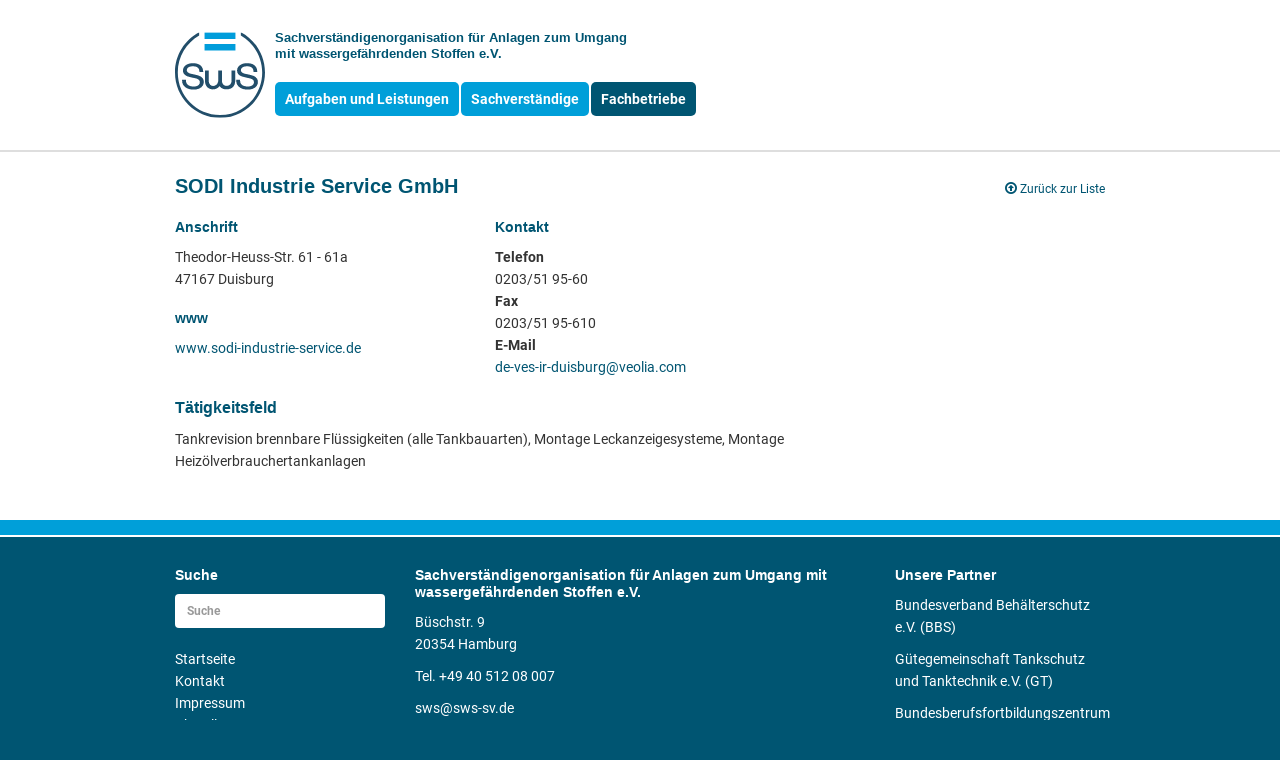

--- FILE ---
content_type: text/html; charset=UTF-8
request_url: https://sws-sv.de/fachbetrieb/sodi-industrie-service-gmbh/
body_size: 4948
content:
<!DOCTYPE html>
<!--[if lt IE 9]><html class="legacy-ie" lang="de"><![endif]-->
<!--[if IE 9]>   <html class="ie9" lang="de"><![endif]-->
<!--[if gt IE 9]><!--><html lang="de"><!--<![endif]-->
<head>
    <meta charset="UTF-8">
    <meta name="viewport" content="width=device-width, initial-scale=1">
    <meta http-equiv="X-UA-Compatible" content="IE=edge">
    <title>SODI Industrie Service GmbH : Sachverständigen­organisation für Anlagen zum Umgang mit wasser­gefährdenden Stoffen e.V.</title>

    <!-- bootstrap -->
    <link rel="stylesheet" href="https://sws-sv.de/wordpress/wp-content/themes/sws/bootstrap/3.3.7/css/bootstrap.min.css" media="all">
    <!-- Font Awesome -->
    <link href="https://sws-sv.de/wordpress/wp-content/themes/sws/font-awesome/4.7.0/css/font-awesome.min.css" rel="stylesheet" media="all">
    <!-- Select2 -->
    <link href="https://sws-sv.de/wordpress/wp-content/themes/sws/select2/4.0.3/css/select2.min.css" rel="stylesheet" />
    <!-- custom style -->
    <link href="https://sws-sv.de/wordpress/wp-content/themes/sws/style.css" rel="stylesheet" media="all">
    <!-- print style -->
    <link href="https://sws-sv.de/wordpress/wp-content/themes/sws/print.css" rel="stylesheet" type="text/css" media="print">

    <link rel="shortcut icon" href="https://sws-sv.de/wordpress/wp-content/themes/sws/img/ico/sws_favicon.ico" />

<meta name='robots' content='max-image-preview:large' />
	<style>img:is([sizes="auto" i], [sizes^="auto," i]) { contain-intrinsic-size: 3000px 1500px }</style>
	<link rel='stylesheet' id='wp-block-library-css' href='https://sws-sv.de/wordpress/wp-includes/css/dist/block-library/style.min.css?ver=6.7.4' type='text/css' media='all' />
<style id='classic-theme-styles-inline-css' type='text/css'>
/*! This file is auto-generated */
.wp-block-button__link{color:#fff;background-color:#32373c;border-radius:9999px;box-shadow:none;text-decoration:none;padding:calc(.667em + 2px) calc(1.333em + 2px);font-size:1.125em}.wp-block-file__button{background:#32373c;color:#fff;text-decoration:none}
</style>
<style id='global-styles-inline-css' type='text/css'>
:root{--wp--preset--aspect-ratio--square: 1;--wp--preset--aspect-ratio--4-3: 4/3;--wp--preset--aspect-ratio--3-4: 3/4;--wp--preset--aspect-ratio--3-2: 3/2;--wp--preset--aspect-ratio--2-3: 2/3;--wp--preset--aspect-ratio--16-9: 16/9;--wp--preset--aspect-ratio--9-16: 9/16;--wp--preset--color--black: #000000;--wp--preset--color--cyan-bluish-gray: #abb8c3;--wp--preset--color--white: #ffffff;--wp--preset--color--pale-pink: #f78da7;--wp--preset--color--vivid-red: #cf2e2e;--wp--preset--color--luminous-vivid-orange: #ff6900;--wp--preset--color--luminous-vivid-amber: #fcb900;--wp--preset--color--light-green-cyan: #7bdcb5;--wp--preset--color--vivid-green-cyan: #00d084;--wp--preset--color--pale-cyan-blue: #8ed1fc;--wp--preset--color--vivid-cyan-blue: #0693e3;--wp--preset--color--vivid-purple: #9b51e0;--wp--preset--gradient--vivid-cyan-blue-to-vivid-purple: linear-gradient(135deg,rgba(6,147,227,1) 0%,rgb(155,81,224) 100%);--wp--preset--gradient--light-green-cyan-to-vivid-green-cyan: linear-gradient(135deg,rgb(122,220,180) 0%,rgb(0,208,130) 100%);--wp--preset--gradient--luminous-vivid-amber-to-luminous-vivid-orange: linear-gradient(135deg,rgba(252,185,0,1) 0%,rgba(255,105,0,1) 100%);--wp--preset--gradient--luminous-vivid-orange-to-vivid-red: linear-gradient(135deg,rgba(255,105,0,1) 0%,rgb(207,46,46) 100%);--wp--preset--gradient--very-light-gray-to-cyan-bluish-gray: linear-gradient(135deg,rgb(238,238,238) 0%,rgb(169,184,195) 100%);--wp--preset--gradient--cool-to-warm-spectrum: linear-gradient(135deg,rgb(74,234,220) 0%,rgb(151,120,209) 20%,rgb(207,42,186) 40%,rgb(238,44,130) 60%,rgb(251,105,98) 80%,rgb(254,248,76) 100%);--wp--preset--gradient--blush-light-purple: linear-gradient(135deg,rgb(255,206,236) 0%,rgb(152,150,240) 100%);--wp--preset--gradient--blush-bordeaux: linear-gradient(135deg,rgb(254,205,165) 0%,rgb(254,45,45) 50%,rgb(107,0,62) 100%);--wp--preset--gradient--luminous-dusk: linear-gradient(135deg,rgb(255,203,112) 0%,rgb(199,81,192) 50%,rgb(65,88,208) 100%);--wp--preset--gradient--pale-ocean: linear-gradient(135deg,rgb(255,245,203) 0%,rgb(182,227,212) 50%,rgb(51,167,181) 100%);--wp--preset--gradient--electric-grass: linear-gradient(135deg,rgb(202,248,128) 0%,rgb(113,206,126) 100%);--wp--preset--gradient--midnight: linear-gradient(135deg,rgb(2,3,129) 0%,rgb(40,116,252) 100%);--wp--preset--font-size--small: 13px;--wp--preset--font-size--medium: 20px;--wp--preset--font-size--large: 36px;--wp--preset--font-size--x-large: 42px;--wp--preset--spacing--20: 0.44rem;--wp--preset--spacing--30: 0.67rem;--wp--preset--spacing--40: 1rem;--wp--preset--spacing--50: 1.5rem;--wp--preset--spacing--60: 2.25rem;--wp--preset--spacing--70: 3.38rem;--wp--preset--spacing--80: 5.06rem;--wp--preset--shadow--natural: 6px 6px 9px rgba(0, 0, 0, 0.2);--wp--preset--shadow--deep: 12px 12px 50px rgba(0, 0, 0, 0.4);--wp--preset--shadow--sharp: 6px 6px 0px rgba(0, 0, 0, 0.2);--wp--preset--shadow--outlined: 6px 6px 0px -3px rgba(255, 255, 255, 1), 6px 6px rgba(0, 0, 0, 1);--wp--preset--shadow--crisp: 6px 6px 0px rgba(0, 0, 0, 1);}:where(.is-layout-flex){gap: 0.5em;}:where(.is-layout-grid){gap: 0.5em;}body .is-layout-flex{display: flex;}.is-layout-flex{flex-wrap: wrap;align-items: center;}.is-layout-flex > :is(*, div){margin: 0;}body .is-layout-grid{display: grid;}.is-layout-grid > :is(*, div){margin: 0;}:where(.wp-block-columns.is-layout-flex){gap: 2em;}:where(.wp-block-columns.is-layout-grid){gap: 2em;}:where(.wp-block-post-template.is-layout-flex){gap: 1.25em;}:where(.wp-block-post-template.is-layout-grid){gap: 1.25em;}.has-black-color{color: var(--wp--preset--color--black) !important;}.has-cyan-bluish-gray-color{color: var(--wp--preset--color--cyan-bluish-gray) !important;}.has-white-color{color: var(--wp--preset--color--white) !important;}.has-pale-pink-color{color: var(--wp--preset--color--pale-pink) !important;}.has-vivid-red-color{color: var(--wp--preset--color--vivid-red) !important;}.has-luminous-vivid-orange-color{color: var(--wp--preset--color--luminous-vivid-orange) !important;}.has-luminous-vivid-amber-color{color: var(--wp--preset--color--luminous-vivid-amber) !important;}.has-light-green-cyan-color{color: var(--wp--preset--color--light-green-cyan) !important;}.has-vivid-green-cyan-color{color: var(--wp--preset--color--vivid-green-cyan) !important;}.has-pale-cyan-blue-color{color: var(--wp--preset--color--pale-cyan-blue) !important;}.has-vivid-cyan-blue-color{color: var(--wp--preset--color--vivid-cyan-blue) !important;}.has-vivid-purple-color{color: var(--wp--preset--color--vivid-purple) !important;}.has-black-background-color{background-color: var(--wp--preset--color--black) !important;}.has-cyan-bluish-gray-background-color{background-color: var(--wp--preset--color--cyan-bluish-gray) !important;}.has-white-background-color{background-color: var(--wp--preset--color--white) !important;}.has-pale-pink-background-color{background-color: var(--wp--preset--color--pale-pink) !important;}.has-vivid-red-background-color{background-color: var(--wp--preset--color--vivid-red) !important;}.has-luminous-vivid-orange-background-color{background-color: var(--wp--preset--color--luminous-vivid-orange) !important;}.has-luminous-vivid-amber-background-color{background-color: var(--wp--preset--color--luminous-vivid-amber) !important;}.has-light-green-cyan-background-color{background-color: var(--wp--preset--color--light-green-cyan) !important;}.has-vivid-green-cyan-background-color{background-color: var(--wp--preset--color--vivid-green-cyan) !important;}.has-pale-cyan-blue-background-color{background-color: var(--wp--preset--color--pale-cyan-blue) !important;}.has-vivid-cyan-blue-background-color{background-color: var(--wp--preset--color--vivid-cyan-blue) !important;}.has-vivid-purple-background-color{background-color: var(--wp--preset--color--vivid-purple) !important;}.has-black-border-color{border-color: var(--wp--preset--color--black) !important;}.has-cyan-bluish-gray-border-color{border-color: var(--wp--preset--color--cyan-bluish-gray) !important;}.has-white-border-color{border-color: var(--wp--preset--color--white) !important;}.has-pale-pink-border-color{border-color: var(--wp--preset--color--pale-pink) !important;}.has-vivid-red-border-color{border-color: var(--wp--preset--color--vivid-red) !important;}.has-luminous-vivid-orange-border-color{border-color: var(--wp--preset--color--luminous-vivid-orange) !important;}.has-luminous-vivid-amber-border-color{border-color: var(--wp--preset--color--luminous-vivid-amber) !important;}.has-light-green-cyan-border-color{border-color: var(--wp--preset--color--light-green-cyan) !important;}.has-vivid-green-cyan-border-color{border-color: var(--wp--preset--color--vivid-green-cyan) !important;}.has-pale-cyan-blue-border-color{border-color: var(--wp--preset--color--pale-cyan-blue) !important;}.has-vivid-cyan-blue-border-color{border-color: var(--wp--preset--color--vivid-cyan-blue) !important;}.has-vivid-purple-border-color{border-color: var(--wp--preset--color--vivid-purple) !important;}.has-vivid-cyan-blue-to-vivid-purple-gradient-background{background: var(--wp--preset--gradient--vivid-cyan-blue-to-vivid-purple) !important;}.has-light-green-cyan-to-vivid-green-cyan-gradient-background{background: var(--wp--preset--gradient--light-green-cyan-to-vivid-green-cyan) !important;}.has-luminous-vivid-amber-to-luminous-vivid-orange-gradient-background{background: var(--wp--preset--gradient--luminous-vivid-amber-to-luminous-vivid-orange) !important;}.has-luminous-vivid-orange-to-vivid-red-gradient-background{background: var(--wp--preset--gradient--luminous-vivid-orange-to-vivid-red) !important;}.has-very-light-gray-to-cyan-bluish-gray-gradient-background{background: var(--wp--preset--gradient--very-light-gray-to-cyan-bluish-gray) !important;}.has-cool-to-warm-spectrum-gradient-background{background: var(--wp--preset--gradient--cool-to-warm-spectrum) !important;}.has-blush-light-purple-gradient-background{background: var(--wp--preset--gradient--blush-light-purple) !important;}.has-blush-bordeaux-gradient-background{background: var(--wp--preset--gradient--blush-bordeaux) !important;}.has-luminous-dusk-gradient-background{background: var(--wp--preset--gradient--luminous-dusk) !important;}.has-pale-ocean-gradient-background{background: var(--wp--preset--gradient--pale-ocean) !important;}.has-electric-grass-gradient-background{background: var(--wp--preset--gradient--electric-grass) !important;}.has-midnight-gradient-background{background: var(--wp--preset--gradient--midnight) !important;}.has-small-font-size{font-size: var(--wp--preset--font-size--small) !important;}.has-medium-font-size{font-size: var(--wp--preset--font-size--medium) !important;}.has-large-font-size{font-size: var(--wp--preset--font-size--large) !important;}.has-x-large-font-size{font-size: var(--wp--preset--font-size--x-large) !important;}
:where(.wp-block-post-template.is-layout-flex){gap: 1.25em;}:where(.wp-block-post-template.is-layout-grid){gap: 1.25em;}
:where(.wp-block-columns.is-layout-flex){gap: 2em;}:where(.wp-block-columns.is-layout-grid){gap: 2em;}
:root :where(.wp-block-pullquote){font-size: 1.5em;line-height: 1.6;}
</style>
</head>

<body class="fachbetrieb-template-default single single-fachbetrieb postid-1205">


<div id="page" class="hfeed site">

    <div class="header">

        <div class="container">
            <div class="row">
                <div class="col-md-12 header-box clearfix">
                    <div class="logo-box pull-left">
                        <a class="logo" href="https://sws-sv.de/">
                            <img class="hidden-print" src="https://sws-sv.de/wordpress/wp-content/themes/sws/img/sws_logo.svg" alt="SWS Logo" />
                            <img class="hidden visible-print" src="https://sws-sv.de/wordpress/wp-content/themes/sws/img/sws_logo_print.png" alt="SWS Logo" />
                        </a>
                    </div>
                    <div class="title-box pull-left">
                        <h2 class="site-title"><a href="https://sws-sv.de/" rel="home">Sachverständigen­organisation für Anlagen zum Umgang mit wasser­gefährdenden Stoffen e.V.</a></h2>
                    </div>
                    <div class="navi-box pull-left">
                                                <div class="main-menu hidden-xs">
                            <ul class="navi" role="navigation"><li id="menu-item-23" class="menu-item menu-item-type-post_type menu-item-object-page menu-item-23"><a href="https://sws-sv.de/aufgaben-und-leistungen/">Aufgaben und Leistungen</a></li>
<li id="menu-item-844" class="menu-item menu-item-type-post_type menu-item-object-page menu-item-844"><a href="https://sws-sv.de/sachverstaendige/">Sachverständige</a></li>
<li id="menu-item-21" class="menu-item menu-item-type-post_type menu-item-object-page menu-item-21 current-menu-item"><a href="https://sws-sv.de/fachbetriebe/">Fachbetriebe</a></li>
</ul>                        </div>
                        <div role="toolbar" class="btn-toolbar">
                            <div class="btn btn-default btn-sm menu-toggle hidden-lg hidden-md hidden-sm"><i class="fa fa-list"></i> Menu</div>
                        </div>
                    </div>
                </div>
            </div>
            <hr class="hidden visible-print" />
        </div>

    </div><!-- .header -->

    <div class="content">
        <div class="container">
            <div class="row">
                <div class="col-md-12 main-area">

    <div class="loop">
    
        
<div class="fachbetrieb-single-area">
    <div class="row">
        <div class="col-sm-8 content-area">
            <div id="post-1205" class="post-1205 fachbetrieb type-fachbetrieb status-publish hentry ort-duisburg">

                <h1>SODI Industrie Service GmbH</h1>
                
                
                <div class="entry-content fachbetrieb-contact-box">
                    <div class="row"><div class="col-sm-6 fachbetrieb-contact-box-left"><h3 class="fachbetrieb-contact-title">Anschrift</h3><p><span>Theodor-Heuss-Str. 61 - 61a</span><span>47167 Duisburg</span></p><h3 class="fachbetrieb-contact-title">www</h3><p><a target="_blank" href="http://www.sodi-industrie-service.de">www.sodi-industrie-service.de</a></p></div><div class="col-sm-6 fachbetrieb-contact-box-right"><h3 class="fachbetrieb-contact-title">Kontakt</h3><p><span><b>Telefon</b></span><span>0203/51 95-60</span><span><b>Fax</b></span><span>0203/51 95-610</span><b>E-Mail</b><br /><a href="mailto:d&#101;&#45;&#118;es-i&#114;&#45;&#100;ui&#115;&#98;urg&#64;&#118;&#101;&#111;&#108;&#105;&#97;&#46;c&#111;m">&#100;e&#45;&#118;&#101;&#115;-ir&#45;&#100;&#117;&#105;s&#98;&#117;&#114;g&#64;&#118;eol&#105;&#97;&#46;c&#111;m</a></p></div></div><h2>Tätigkeitsfeld</h2><p>Tankrevision brennbare Flüssigkeiten (alle Tankbauarten), Montage Leckanzeigesysteme, Montage Heizölverbrauchertankanlagen</p>
                </div>

                
                
                
            </div>
        </div>
        <div class="col-sm-4 sidebar-area">

            
            <ul class="side-navi back-to-list"><li class="sidebar-title"><a href="https://sws-sv.de/fachbetriebe/" title="Zurück zur Liste"><span class="caption"><i class="fa fa-arrow-circle-o-up"></i>Zurück zur Liste</span></a></li></ul>        </div>
    </div>
</div>
<!--        <div class="row">-->
<!--            <div class="col-sm-8">-->
<!--                --><!--            </div>-->
<!--        </div>-->

        
        </div>

                </div><!-- .col-md-12 -->
            </div><!-- .row -->
        </div><!-- .container -->
    </div><!-- .content -->

    <div class="stripe"></div>

    <div class="footer">
        <div class="container">
            <hr class="hidden visible-print" />
            <div class="row">
                <div class="col-md-3">
                    <h3>Suche</h3>
<form role="search" method="get" class="search-form" action="https://sws-sv.de/">
    <div class="form-group">
        <label>
            <input type="search" class="form-control" placeholder="Suche" value="" name="s" title="Suche" />
        </label>
    </div>
<!--    <button type="submit" class="btn btn-default">Submit</button>-->
</form>                    <div id="nav_menu-2" class="widget widget_nav_menu"><div class="menu-metanavi-container"><ul id="menu-metanavi" class="menu"><li id="menu-item-1685" class="menu-item menu-item-type-post_type menu-item-object-page menu-item-home menu-item-1685"><a href="https://sws-sv.de/">Startseite</a></li>
<li id="menu-item-26" class="menu-item menu-item-type-post_type menu-item-object-page menu-item-26"><a href="https://sws-sv.de/kontakt/">Kontakt</a></li>
<li id="menu-item-25" class="menu-item menu-item-type-post_type menu-item-object-page menu-item-25"><a href="https://sws-sv.de/impressum/">Impressum</a></li>
<li id="menu-item-1926" class="menu-item menu-item-type-post_type menu-item-object-page menu-item-1926"><a href="https://sws-sv.de/aktuelles/">Aktuelles</a></li>
<li id="menu-item-863" class="menu-item menu-item-type-post_type menu-item-object-page menu-item-863"><a href="https://sws-sv.de/datenschutz/">Datenschutz</a></li>
<li id="menu-item-24" class="menu-item menu-item-type-post_type menu-item-object-page menu-item-24"><a href="https://sws-sv.de/links/">Links</a></li>
</ul></div></div>                </div>
                <div class="col-md-6">
                    <div id="text-2" class="widget widget_text"><h3 class="widget-title">Sachverständigenorganisation für Anlagen zum Umgang mit wassergefährdenden Stoffen e.V.</h3>			<div class="textwidget"><p>Büschstr. 9<br />
20354 Hamburg</p>
<p>Tel. +49 40 512 08 007</p>
<p>sws@sws-sv.de<br />
www.sws-sv.de</p>
<p>Inhaltlich Verantwortlicher i.S.v. § 55 Abs. 2 RStV:<br />
Markus Menger und Maximilian Schlatterer</p>
</div>
		</div>                </div>
                <div class="col-md-3">
                    <div id="text-3" class="widget widget_text"><h3 class="widget-title">Unsere Partner</h3>			<div class="textwidget"><p>
Bundesverband Behälterschutz e.V. (BBS)<br />
</p>
<p>
Gütegemeinschaft Tankschutz und Tanktechnik e.V. (GT)</p>
<p>
Bundesberufsfortbildungszentrum wassergefährdender Stoffe GmbH (B.w.S.) 
</p>
<p>
<a href="http://www.bbs-gt.de/" target="_blank">
<i class="fa fa-external-link-square" style="padding-right: 5px;"></i>BBS und GT
</a>
</p></div>
		</div>                </div>
            </div>
        </div>
    </div>

</div><!-- #page -->


<!-- jQuery -->
<script src="https://sws-sv.de/wordpress/wp-content/themes/sws/jquery/1.12.4/jquery.min.js"></script>

<!-- Latest compiled and minified JavaScript -->
<script src="https://sws-sv.de/wordpress/wp-content/themes/sws/bootstrap/3.3.7/js/bootstrap.min.js"></script>

<!-- Select2 -->
<script src="https://sws-sv.de/wordpress/wp-content/themes/sws/select2/4.0.3/js/select2.min.js"></script>

<!-- additional scripts -->
<script src="https://sws-sv.de/wordpress/wp-content/themes/sws/js/scripts.js"></script>

</body>
</html>


--- FILE ---
content_type: text/css
request_url: https://sws-sv.de/wordpress/wp-content/themes/sws/print.css
body_size: 518
content:
/*
 * print styles
 */

html,
#page,
.header {
    color: #000 !important;
    background: none !important;
}

body,
.navigation,
.footer {
    background: none !important;
}

.navi-box,
.stripe,
#map_canvas,
.sv-backlink,
.sv-list-detail-link,
.footer > .container > .row > div:first-child {
    display: none !important;
}

.title-box {
    width: auto;
}

.title-box .site-title {
    width: 50% !important;
}

.sv-person-detail .sv-person-item .col-sm-7 {
    width: 100%;
}

.sv-person-item .sv-person-image {
    float: left;
}

.sv-person-item .sv-person-bereiche {
    width: 100%;
    clear: both;
    padding-top: 10px;
}

.sv-person-item .sv-person-mandatory {
    padding-left: 15px;
    width: auto;
}

.sv-person-item .sv-person-optional {
    width: 100%;
    padding-top: 10px;
}

.sv-person-item .sv-person-optional table th {
    width: 120px;
}

.header-box {
    margin: 0;
}

.content h1 {
    /*padding-top: 20px;*/
}

.content {
    min-height: 0;
    margin-top: 10px;
    margin-bottom: 10px;
}

body.page-template-sv-overview-template .sv-city-list {
    width: 100%;
}

body.home .content {
    background: none !important;
}

body.home .carousel,
body.home .teaser-row h1 {
    display: none;
}

.teaser {
    background-color: #ccc;
}

.footer {
    color: #000;
}

a,
a:hover,
a:focus {
    color: #000 !important;
}

a[href]:after {
    content: none;
}

h1, h2, h3, h4, h5, h6 {
    color: #000 !important;
}

/*
 * helper
 */
.hidden-print {
    display: none !important;
}

.visible-print {
    display: block !important;
    visibility: visible !important;
}


--- FILE ---
content_type: text/javascript
request_url: https://sws-sv.de/wordpress/wp-content/themes/sws/js/scripts.js
body_size: 1024
content:
/*
 * scripts
 */
$(document).ready(function() {

	/*
	 * Handles toggling the navigation menu for small screens.
	 */
	var container = $('.navi-box'),
		button = $('.menu-toggle'),
		menu = $('.main-menu', container);

	button.on('click', function() {
		menu.toggleClass('hidden-xs'); // toggles hidden-xs class to show/hide navi
		container.toggleClass('toggled'); // a helper for css
	});

	/*
	 * carousel home teaser
	 */
	$('.home .carousel').carousel({
		interval: false
	});

	/*
	 * tooltip pruefbereiche
	 */
	$('.sv-bereich-item').tooltip();

    /*
     * select 2
     */
	$(".fachbetrieb-select .select2").select2({
		//minimumResultsForSearch: Infinity // hiding the search box
        placeholder: 'Ihre Eingabe',
        //selectOnClose: true
        language: {
            noResults: function() {
                return "Diese Eingabe liefert keine Treffer.";
            }
        }
	});

	/*
	 * select 2 firmenname submit
	 */
	$('.fachbetrieb-form-name button').on('click', function () {

        var url = $('#fachbetrieb-name').val();

        if ( url != '' ) {
			location.href = url;
        }
    });

});

--- FILE ---
content_type: image/svg+xml
request_url: https://sws-sv.de/wordpress/wp-content/themes/sws/img/sws_logo.svg
body_size: 5897
content:
<?xml version="1.0" encoding="UTF-8" standalone="no"?>
<!-- Created with Inkscape (http://www.inkscape.org/) -->

<svg
   version="1.1"
   id="svg2503"
   width="200"
   height="199.26439"
   viewBox="0 0 200.00001 199.26439"
   sodipodi:docname="sws_logo_2022.svg"
   inkscape:version="1.2.1 (ef4d3fba62, 2022-07-19, custom)"
   xmlns:inkscape="http://www.inkscape.org/namespaces/inkscape"
   xmlns:sodipodi="http://sodipodi.sourceforge.net/DTD/sodipodi-0.dtd"
   xmlns="http://www.w3.org/2000/svg"
   xmlns:svg="http://www.w3.org/2000/svg">
  <defs
     id="defs2507">
    <clipPath
       clipPathUnits="userSpaceOnUse"
       id="clipPath2519">
      <path
         d="m 10.63,79.97 h 77.929 v 73.384 H 10.63 Z"
         id="path2517" />
    </clipPath>
  </defs>
  <sodipodi:namedview
     id="namedview2505"
     pagecolor="#ffffff"
     bordercolor="#666666"
     borderopacity="1.0"
     inkscape:showpageshadow="2"
     inkscape:pageopacity="0.0"
     inkscape:pagecheckerboard="true"
     inkscape:deskcolor="#d1d1d1"
     showgrid="false"
     inkscape:zoom="2.9560006"
     inkscape:cx="57.848432"
     inkscape:cy="164.24219"
     inkscape:window-width="2404"
     inkscape:window-height="1313"
     inkscape:window-x="885"
     inkscape:window-y="307"
     inkscape:window-maximized="0"
     inkscape:current-layer="g2511">
    <inkscape:page
       x="0"
       y="0"
       id="page2509"
       width="200.00002"
       height="199.26439" />
  </sodipodi:namedview>
  <g
     id="g2511"
     inkscape:groupmode="layer"
     inkscape:label="Page 1"
     transform="matrix(1.3333333,0,0,-1.3333333,93.528794,297.20726)">
    <g
       id="g2513"
       transform="matrix(1.924834,0,0,1.924834,-90.607581,-76.374355)">
      <g
         id="g2515"
         clip-path="url(#clipPath2519)">
        <g
           id="g2521"
           transform="translate(67.6548,153.4447)">
          <path
             d="m 0,0 v -2.761 c 11.028,-6.298 18.483,-18.166 18.483,-31.749 0,-20.15 -16.394,-36.543 -36.543,-36.543 -20.15,0 -36.543,16.393 -36.543,36.543 0,13.583 7.455,25.451 18.482,31.749 V 0 c -12.413,-6.523 -20.904,-19.54 -20.904,-34.51 0,-21.485 17.48,-38.964 38.965,-38.964 21.484,0 38.964,17.479 38.964,38.964 C 20.904,-19.54 12.414,-6.523 0,0"
             style="fill:#224e6a;fill-opacity:1;fill-rule:nonzero;stroke:none"
             id="path2523" />
        </g>
        <path
           d="m 36.225,147.722 h 26.74 v 5.722 h -26.74 z"
           style="fill:#009ddb;fill-opacity:1;fill-rule:nonzero;stroke:none"
           id="path2525" />
        <path
           d="m 36.225,137.765 h 26.74 v 5.722 h -26.74 z"
           style="fill:#009ddb;fill-opacity:1;fill-rule:nonzero;stroke:none"
           id="path2527" />
        <g
           id="g2529"
           transform="translate(30.5917,116.4503)">
          <path
             d="m 0,0 c -1.659,0.485 -3.428,0.897 -5.56,1.297 -0.892,0.179 -1.617,0.398 -2.215,0.673 -0.915,0.419 -2.006,1.204 -2.006,2.56 0,1.79 1.747,2.884 3.374,3.144 1.485,0.247 2.961,0.208 4.205,-0.079 C -0.891,7.298 0.141,6.558 0.698,5.519 0.97,5 1.121,4.334 1.147,3.541 L 1.165,2.983 H 4.456 L 4.411,3.601 C 4.314,4.928 4.039,5.985 3.575,6.826 2.477,8.915 0.373,9.799 -1.201,10.174 c -1.009,0.238 -2.12,0.358 -3.302,0.358 -4.26,0 -8.572,-2.159 -8.572,-6.287 0,-1.172 0.251,-2.086 0.763,-2.79 1.168,-1.649 3.126,-2.303 4.497,-2.653 2.042,-0.518 3.749,-0.91 5.365,-1.233 1.715,-0.356 2.897,-0.947 3.53,-1.776 0.314,-0.376 0.466,-0.918 0.466,-1.658 0,-2.528 -2.676,-3.679 -5.163,-3.679 -1.833,0 -5.093,0.364 -6.338,2.794 -0.339,0.678 -0.511,1.494 -0.511,2.427 v 0.576 h -3.34 l -0.012,-0.564 c -0.03,-1.452 0.277,-2.719 0.913,-3.768 1.146,-1.873 3.099,-3.168 5.645,-3.745 1.111,-0.256 2.278,-0.386 3.471,-0.386 3.629,0 6.512,1.273 7.911,3.494 1.081,1.686 1.133,4.288 0.101,5.952 C 3.058,-1.1 1.437,-0.433 0,0"
             style="fill:#224e6a;fill-opacity:1;fill-rule:nonzero;stroke:none"
             id="path2531" />
        </g>
        <g
           id="g2533"
           transform="translate(59.5515,111.699)">
          <path
             d="m 0,0 c 0,-2.786 -2.136,-4.244 -4.246,-4.244 -1.065,0 -2.044,0.371 -2.755,1.043 -0.813,0.769 -1.242,1.905 -1.242,3.287 V 9.03 h -3.18 V 0.089 c -0.345,-3.033 -2.579,-4.501 -4.62,-4.398 -1.698,0.093 -3.68,1.359 -3.68,4.623 V 9.03 h -3.209 V 0.033 c -0.032,-3.985 2.298,-6.823 5.93,-7.23 0.302,-0.038 0.604,-0.057 0.904,-0.057 2.305,0 4.533,1.085 5.722,2.774 0.929,-1.194 2.174,-2.056 3.519,-2.416 2.111,-0.573 4.622,-0.391 6.396,0.464 1.675,0.783 3.67,2.604 3.67,6.832 V 9.001 H 0 Z"
             style="fill:#224e6a;fill-opacity:1;fill-rule:nonzero;stroke:none"
             id="path2535" />
        </g>
        <g
           id="g2537"
           transform="translate(81.6729,113.6857)">
          <path
             d="m 0,0 c -1.165,1.665 -2.786,2.331 -4.223,2.764 -1.659,0.485 -3.427,0.898 -5.56,1.297 -0.892,0.179 -1.616,0.399 -2.215,0.673 -0.915,0.42 -2.005,1.204 -2.005,2.56 0,1.791 1.747,2.885 3.374,3.144 1.484,0.248 2.96,0.208 4.204,-0.079 1.311,-0.297 2.342,-1.036 2.9,-2.075 0.272,-0.52 0.423,-1.186 0.449,-1.979 L -3.058,5.747 H 0.233 L 0.188,6.366 c -0.097,1.326 -0.372,2.384 -0.835,3.225 -1.098,2.088 -3.203,2.973 -4.777,3.348 -1.009,0.237 -2.12,0.358 -3.301,0.358 -4.261,0 -8.573,-2.16 -8.573,-6.288 0,-1.171 0.251,-2.085 0.763,-2.789 1.168,-1.649 3.126,-2.304 4.498,-2.653 2.042,-0.518 3.748,-0.911 5.365,-1.234 1.714,-0.355 2.897,-0.946 3.53,-1.775 0.313,-0.376 0.465,-0.919 0.465,-1.658 0,-2.528 -2.677,-3.679 -5.163,-3.679 -1.833,0 -5.093,0.364 -6.339,2.794 -0.338,0.677 -0.51,1.494 -0.51,2.426 v 0.577 h -3.339 l -0.013,-0.564 c -0.029,-1.452 0.277,-2.719 0.913,-3.769 1.146,-1.872 3.099,-3.167 5.646,-3.745 1.11,-0.256 2.278,-0.385 3.471,-0.385 3.628,0 6.511,1.273 7.911,3.493 C 0.98,-4.265 1.032,-1.663 0,0"
             style="fill:#224e6a;fill-opacity:1;fill-rule:nonzero;stroke:none"
             id="path2539" />
        </g>
      </g>
    </g>
  </g>
</svg>
